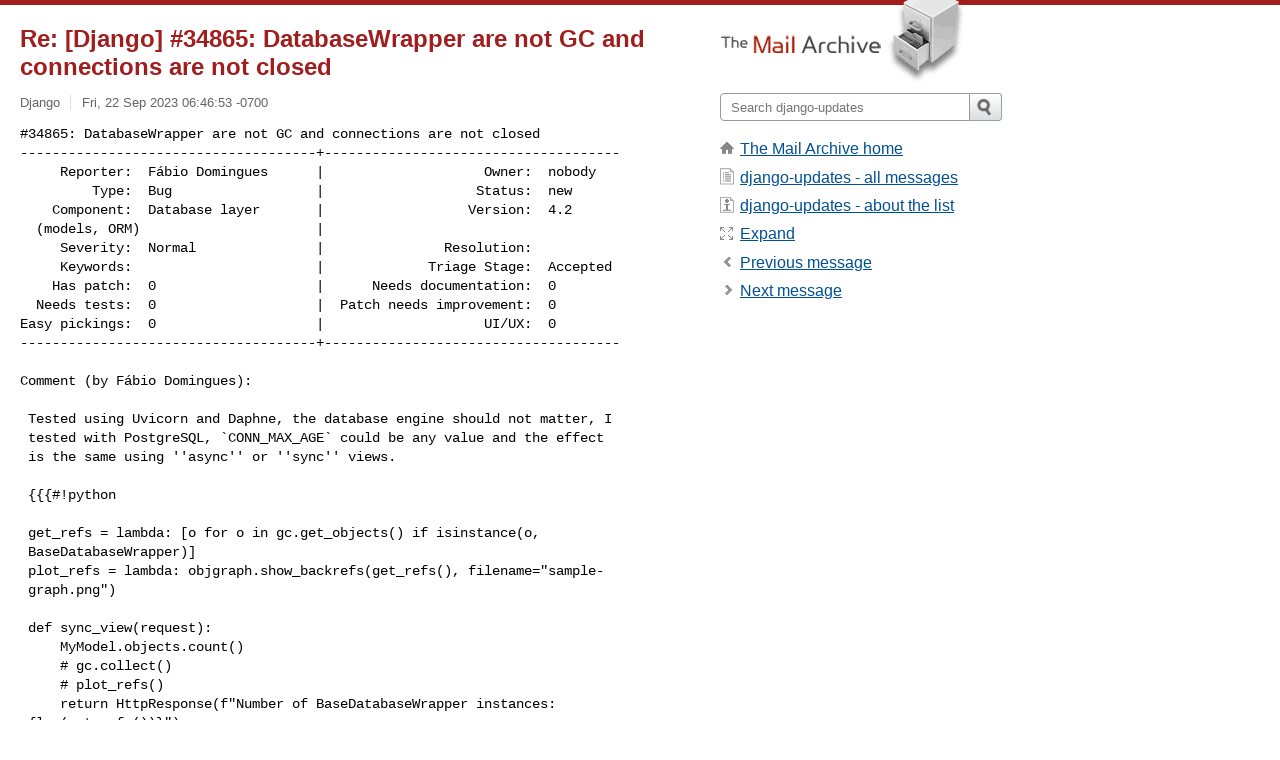

--- FILE ---
content_type: text/html; charset=utf-8
request_url: https://www.mail-archive.com/django-updates@googlegroups.com/msg224215.html
body_size: 3678
content:
<!DOCTYPE html>
<html lang="en">
<head>
<title>Re: [Django] #34865: DatabaseWrapper are not GC and connections are not closed</title>
<meta name="viewport" content="width=device-width, initial-scale=1">
<link rel="apple-touch-icon" sizes="114x114" href="/apple-touch-icon-114x114.png">
<link rel="apple-touch-icon" sizes="72x72" href="/apple-touch-icon-72x72.png">
<link rel="apple-touch-icon" sizes="57x57" href="/apple-touch-icon-57x57.png">
<link rel="shortcut icon" href="/favicon.ico">
<link rel="contents" href="thrd3.html#224215" id="c">
<link rel="index" href="mail4.html#224215" id="i">
<link rel="prev" href="msg224208.html" id="p">
<link rel="next" href="msg224216.html" id="n">
<link rel="canonical" href="https://www.mail-archive.com/django-updates@googlegroups.com/msg224215.html">
<link rel="stylesheet" href="/normalize.css" media="screen">
<link rel="stylesheet" href="/master.css" media="screen">

<!--[if lt IE 9]>
<link rel="stylesheet" href="/ie.css" media="screen">
<![endif]-->
</head>
<body>
<script language="javascript" type="text/javascript">
document.onkeydown = NavigateThrough;
function NavigateThrough (event)
{
  if (!document.getElementById) return;
  if (window.event) event = window.event;
  if (event.target.tagName == 'INPUT') return;
  if (event.ctrlKey || event.metaKey) return;
  var link = null;
  switch (event.keyCode ? event.keyCode : event.which ? event.which : null) {
    case 74:
    case 80:
      link = document.getElementById ('p');
      break;
    case 75:
    case 78:
      link = document.getElementById ('n');
      break;
    case 69:
      link = document.getElementById ('e');
      break;
    }
  if (link && link.href) document.location = link.href;
}
</script>
<div itemscope itemtype="http://schema.org/Article" class="container">
<div class="skipLink">
<a href="#nav">Skip to site navigation (Press enter)</a>
</div>
<div class="content" role="main">
<div class="msgHead">
<h1>
<span class="subject"><a href="/search?l=django-updates@googlegroups.com&amp;q=subject:%22Re%5C%3A+%5C%5BDjango%5C%5D+%2334865%5C%3A+DatabaseWrapper+are+not+GC+and+connections+are+not+closed%22&amp;o=newest" rel="nofollow"><span itemprop="name">Re: [Django] #34865: DatabaseWrapper are not GC and connections are not closed</span></a></span>
</h1>
<p class="darkgray font13">
<span class="sender pipe"><a href="/search?l=django-updates@googlegroups.com&amp;q=from:%22Django%22" rel="nofollow"><span itemprop="author" itemscope itemtype="http://schema.org/Person"><span itemprop="name">Django</span></span></a></span>
<span class="date"><a href="/search?l=django-updates@googlegroups.com&amp;q=date:20230922" rel="nofollow">Fri, 22 Sep 2023 06:46:53 -0700</a></span>
</p>
</div>
<div itemprop="articleBody" class="msgBody">
<!--X-Body-of-Message-->
<pre>#34865: DatabaseWrapper are not GC and connections are not closed
-------------------------------------+-------------------------------------
     Reporter:  Fábio Domingues      |                    Owner:  nobody
         Type:  Bug                  |                   Status:  new
    Component:  Database layer       |                  Version:  4.2
  (models, ORM)                      |
     Severity:  Normal               |               Resolution:
     Keywords:                       |             Triage Stage:  Accepted
    Has patch:  0                    |      Needs documentation:  0
  Needs tests:  0                    |  Patch needs improvement:  0
Easy pickings:  0                    |                    UI/UX:  0
-------------------------------------+-------------------------------------</pre><pre>

Comment (by Fábio Domingues):

 Tested using Uvicorn and Daphne, the database engine should not matter, I
 tested with PostgreSQL, `CONN_MAX_AGE` could be any value and the effect
 is the same using ''async'' or ''sync'' views.

 {{{#!python

 get_refs = lambda: [o for o in gc.get_objects() if isinstance(o,
 BaseDatabaseWrapper)]
 plot_refs = lambda: objgraph.show_backrefs(get_refs(), filename=&quot;sample-
 graph.png&quot;)

 def sync_view(request):
     MyModel.objects.count()
     # gc.collect()
     # plot_refs()
     return HttpResponse(f&quot;Number of BaseDatabaseWrapper instances:
 {len(get_refs())}&quot;)

 async def async_view(request):
     await MyModel.objects.acount()
     # gc.collect()
     # plot_refs()
     return HttpResponse(f&quot;Number of BaseDatabaseWrapper instances:
 {len(get_refs())}&quot;)
 }}}

 On each refresh you should see the number of instances increase. If you
 plot the references you would see many diagrams like the one in the
 attachment. Throwing `gc.collect()` actually get it, but it take some
 milliseconds, even if the underlying database connection is already
 closed.

-- 
Ticket URL: &lt;<a  rel="nofollow" href="https://code.djangoproject.com/ticket/34865#comment:5">https://code.djangoproject.com/ticket/34865#comment:5</a>&gt;
Django &lt;<a  rel="nofollow" href="https://code.djangoproject.com/">https://code.djangoproject.com/</a>&gt;
The Web framework for perfectionists with deadlines.

-- 
You received this message because you are subscribed to the Google Groups 
&quot;Django updates&quot; group.
To unsubscribe from this group and stop receiving emails from it, send an email 
to <a href="/cdn-cgi/l/email-protection" class="__cf_email__" data-cfemail="0c68666d626b6321797c686d78697f2779627f796e7f6f7e2222224c6b63636b60696b7e63797c7f226f6361">[email&#160;protected]</a>.
To view this discussion on the web visit 
<a  rel="nofollow" href="https://groups.google.com/d/msgid/django-updates/0107018abd249ab6-09f65099-17cf-417b-a230-55b822ecd29c-000000%40eu-central-1.amazonses.com">https://groups.google.com/d/msgid/django-updates/0107018abd249ab6-09f65099-17cf-417b-a230-55b822ecd29c-000000%40eu-central-1.amazonses.com</a>.
</pre>

</div>
<div class="msgButtons margintopdouble">
<ul class="overflow">
<li class="msgButtonItems"><a class="button buttonleft " accesskey="p" href="msg224208.html">Previous message</a></li>
<li class="msgButtonItems textaligncenter"><a class="button" accesskey="c" href="thrd3.html#224215">View by thread</a></li>
<li class="msgButtonItems textaligncenter"><a class="button" accesskey="i" href="mail4.html#224215">View by date</a></li>
<li class="msgButtonItems textalignright"><a class="button buttonright " accesskey="n" href="msg224216.html">Next message</a></li>
</ul>
</div>
<a name="tslice"></a>
<div class="tSliceList margintopdouble">
<ul class="icons monospace">
<li class="icons-email"><span class="subject"><a href="msg224200.html">[Django] #34865: DatabaseWrapper are not GC and connections are not...</a></span> <span class="sender italic">Django</span></li>
<li><ul>
<li class="icons-email"><span class="subject"><a href="msg224201.html">Re: [Django] #34865: DatabaseWrapper are not GC and connection...</a></span> <span class="sender italic">Django</span></li>
<li class="icons-email"><span class="subject"><a href="msg224202.html">Re: [Django] #34865: DatabaseWrapper are not GC and connection...</a></span> <span class="sender italic">Django</span></li>
<li class="icons-email"><span class="subject"><a href="msg224203.html">Re: [Django] #34865: DatabaseWrapper are not GC and connection...</a></span> <span class="sender italic">Django</span></li>
<li class="icons-email"><span class="subject"><a href="msg224207.html">Re: [Django] #34865: DatabaseWrapper are not GC and connection...</a></span> <span class="sender italic">Django</span></li>
<li class="icons-email"><span class="subject"><a href="msg224208.html">Re: [Django] #34865: DatabaseWrapper are not GC and connection...</a></span> <span class="sender italic">Django</span></li>
<li class="icons-email tSliceCur"><span class="subject">Re: [Django] #34865: DatabaseWrapper are not GC and connection...</span> <span class="sender italic">Django</span></li>
<li class="icons-email"><span class="subject"><a href="msg224216.html">Re: [Django] #34865: DatabaseWrapper are not GC and connection...</a></span> <span class="sender italic">Django</span></li>
<li class="icons-email"><span class="subject"><a href="msg224218.html">Re: [Django] #34865: DatabaseWrapper are not GC and connection...</a></span> <span class="sender italic">Django</span></li>
<li class="icons-email"><span class="subject"><a href="msg224223.html">Re: [Django] #34865: DatabaseWrapper are not GC and connection...</a></span> <span class="sender italic">Django</span></li>
<li class="icons-email"><span class="subject"><a href="msg224224.html">Re: [Django] #34865: DatabaseWrapper are not GC and connection...</a></span> <span class="sender italic">Django</span></li>
<li class="icons-email"><span class="subject"><a href="msg224225.html">Re: [Django] #34865: DatabaseWrapper are not GC and connection...</a></span> <span class="sender italic">Django</span></li>
<li class="icons-email"><span class="subject"><a href="msg224226.html">Re: [Django] #34865: DatabaseWrapper are not GC and connection...</a></span> <span class="sender italic">Django</span></li>
<li class="icons-email"><span class="subject"><a href="msg224430.html">Re: [Django] #34865: DatabaseWrapper are not GC and connection...</a></span> <span class="sender italic">Django</span></li>
<li class="icons-email"><span class="subject"><a href="msg224444.html">Re: [Django] #34865: DatabaseWrapper are not GC and connection...</a></span> <span class="sender italic">Django</span></li>
<li class="icons-email"><span class="subject"><a href="msg224501.html">Re: [Django] #34865: DatabaseWrapper are not GC and connection...</a></span> <span class="sender italic">Django</span></li>
<li class="icons-email"><span class="subject"><a href="msg224828.html">Re: [Django] #34865: DatabaseWrapper are not GC and connection...</a></span> <span class="sender italic">Django</span></li>
</ul>
</ul>
</div>
<div class="overflow msgActions margintopdouble">
<div class="msgReply" >
<h2>
					Reply via email to
</h2>
<form method="POST" action="/mailto.php">
<input type="hidden" name="subject" value="Re: [Django] #34865: DatabaseWrapper are not GC and connections are not closed">
<input type="hidden" name="msgid" value="0107018abd249ab6-09f65099-17cf-417b-a230-55b822ecd29c-000000@eu-central-1.amazonses.com">
<input type="hidden" name="relpath" value="django-updates@googlegroups.com/msg224215.html">
<input type="submit" value=" Django ">
</form>
</div>
</div>
</div>
<div class="aside" role="complementary">
<div class="logo">
<a href="/"><img src="/logo.png" width=247 height=88 alt="The Mail Archive"></a>
</div>
<form class="overflow" action="/search" method="get">
<input type="hidden" name="l" value="django-updates@googlegroups.com">
<label class="hidden" for="q">Search the site</label>
<input class="submittext" type="text" id="q" name="q" placeholder="Search django-updates">
<input class="submitbutton" name="submit" type="image" src="/submit.png" alt="Submit">
</form>
<div class="nav margintop" id="nav" role="navigation">
<ul class="icons font16">
<li class="icons-home"><a href="/">The Mail Archive home</a></li>
<li class="icons-list"><a href="/django-updates@googlegroups.com/">django-updates - all messages</a></li>
<li class="icons-about"><a href="/django-updates@googlegroups.com/info.html">django-updates - about the list</a></li>
<li class="icons-expand"><a href="/search?l=django-updates@googlegroups.com&amp;q=subject:%22Re%5C%3A+%5C%5BDjango%5C%5D+%2334865%5C%3A+DatabaseWrapper+are+not+GC+and+connections+are+not+closed%22&amp;o=newest&amp;f=1" title="e" id="e">Expand</a></li>
<li class="icons-prev"><a href="msg224208.html" title="p">Previous message</a></li>
<li class="icons-next"><a href="msg224216.html" title="n">Next message</a></li>
</ul>
</div>
<div class="listlogo margintopdouble">

</div>
<div class="margintopdouble">

</div>
</div>
</div>
<div class="footer" role="contentinfo">
<ul>
<li><a href="/">The Mail Archive home</a></li>
<li><a href="/faq.html#newlist">Add your mailing list</a></li>
<li><a href="/faq.html">FAQ</a></li>
<li><a href="/faq.html#support">Support</a></li>
<li><a href="/faq.html#privacy">Privacy</a></li>
<li class="darkgray">0107018abd249ab6-09f65099-17cf-417b-a230-55b822ecd29c-000000@eu-central-1.amazonses.com</li>
</ul>
</div>
<script data-cfasync="false" src="/cdn-cgi/scripts/5c5dd728/cloudflare-static/email-decode.min.js"></script><script>(function(){function c(){var b=a.contentDocument||a.contentWindow.document;if(b){var d=b.createElement('script');d.innerHTML="window.__CF$cv$params={r:'9bf3a675b8b4f603',t:'MTc2ODYyOTgxNA=='};var a=document.createElement('script');a.src='/cdn-cgi/challenge-platform/scripts/jsd/main.js';document.getElementsByTagName('head')[0].appendChild(a);";b.getElementsByTagName('head')[0].appendChild(d)}}if(document.body){var a=document.createElement('iframe');a.height=1;a.width=1;a.style.position='absolute';a.style.top=0;a.style.left=0;a.style.border='none';a.style.visibility='hidden';document.body.appendChild(a);if('loading'!==document.readyState)c();else if(window.addEventListener)document.addEventListener('DOMContentLoaded',c);else{var e=document.onreadystatechange||function(){};document.onreadystatechange=function(b){e(b);'loading'!==document.readyState&&(document.onreadystatechange=e,c())}}}})();</script><script defer src="https://static.cloudflareinsights.com/beacon.min.js/vcd15cbe7772f49c399c6a5babf22c1241717689176015" integrity="sha512-ZpsOmlRQV6y907TI0dKBHq9Md29nnaEIPlkf84rnaERnq6zvWvPUqr2ft8M1aS28oN72PdrCzSjY4U6VaAw1EQ==" data-cf-beacon='{"version":"2024.11.0","token":"6b16babd81bc4986bb5551fcbd676e26","r":1,"server_timing":{"name":{"cfCacheStatus":true,"cfEdge":true,"cfExtPri":true,"cfL4":true,"cfOrigin":true,"cfSpeedBrain":true},"location_startswith":null}}' crossorigin="anonymous"></script>
</body>
</html>


--- FILE ---
content_type: application/javascript; charset=UTF-8
request_url: https://www.mail-archive.com/cdn-cgi/challenge-platform/scripts/jsd/main.js
body_size: 8027
content:
window._cf_chl_opt={AKGCx8:'b'};~function(o6,Mh,ML,MR,MN,Mg,Mi,Mc,Ms,o1){o6=D,function(y,m,oR,o5,M,o){for(oR={y:225,m:348,M:289,o:244,P:415,j:220,X:246,H:426,V:236,F:364},o5=D,M=y();!![];)try{if(o=parseInt(o5(oR.y))/1*(parseInt(o5(oR.m))/2)+-parseInt(o5(oR.M))/3+parseInt(o5(oR.o))/4+parseInt(o5(oR.P))/5*(parseInt(o5(oR.j))/6)+parseInt(o5(oR.X))/7*(parseInt(o5(oR.H))/8)+parseInt(o5(oR.V))/9+-parseInt(o5(oR.F))/10,m===o)break;else M.push(M.shift())}catch(P){M.push(M.shift())}}(I,894454),Mh=this||self,ML=Mh[o6(397)],MR=function(Pn,PB,Px,PO,PG,PH,o7,m,M,o,P){return Pn={y:381,m:349,M:271,o:395,P:432,j:343},PB={y:310,m:402,M:402,o:334,P:437,j:402,X:370,H:315,V:255,F:232,G:299,O:402,x:370,B:257,n:294,U:370,T:402,a:422,k:253,e:267,b:273,l:402,C:411,K:315,J:411},Px={y:306,m:320},PO={y:434},PG={y:205,m:320,M:411,o:374,P:420,j:416,X:208,H:374,V:416,F:217,G:433,O:229,x:263,B:420,n:434,U:346,T:260,a:376,k:372,e:315,b:332,l:212,C:327,K:389,J:315,d:317,h:326,L:267,R:434,N:396,g:406,z:264,S:306,Y:402,i:402,c:305,Q:374,s:389,E:434,v:252,W:318,f:315,Z:370,A:434,I0:306,I1:315,I2:402,I3:389,I4:252,I5:262,I6:264,I7:389,I8:395,I9:375,II:315,ID:317,Iy:273},PH={y:409,m:381,M:206,o:411,P:230,j:365,X:361},o7=o6,m={'eqTtY':function(j){return j()},'VpwNc':o7(Pn.y),'qOgBW':o7(Pn.m),'ABsgN':function(j){return j()},'TTDZp':function(j,X){return X==j},'xIxpd':function(j,X){return j+X},'dqxBp':function(j,X){return j===X},'aQAno':o7(Pn.M),'xNsPy':function(j,X){return j!==X},'KjSFX':function(j,X){return j<X},'ZieYp':function(j,X){return j>X},'kezIw':function(j,X){return j|X},'wNhGO':function(j,X){return j==X},'JbSfx':function(j,X){return j-X},'ORNcY':function(j,X){return j(X)},'pggct':function(j,X){return j<<X},'YCYwI':function(j,X){return j-X},'fByvj':function(j,X){return j>X},'mDlYZ':function(j,X){return j<<X},'FkmjF':function(j,X){return j&X},'okDdA':function(j,X){return j==X},'lZpXW':function(j,X){return j!==X},'lIqAN':function(j,X){return j<X},'bUGoC':function(j,X){return j<<X},'SNhmS':function(j,X){return j(X)},'CrUMm':function(j,X){return j|X},'Wlwxt':o7(Pn.o),'fCtTa':function(j,X){return j>X},'Pdrvi':function(j,X){return X&j},'bmVBe':function(j,X){return j*X},'DxBVd':function(j,X){return X===j},'KNSMP':function(j,X){return j>X},'tvvEx':function(j,X){return j!=X},'ilNEt':function(j,X){return j&X},'TVKYF':function(j,X){return X!=j},'lpjNL':function(j,X){return j<X}},M=String[o7(Pn.P)],o={'h':function(j,Po){return Po={y:358},j==null?'':o.g(j,6,function(X,o9,H,F){if(o9=D,H={'sAiHr':function(V,o8){return o8=D,m[o8(Po.y)](V)},'FTfhf':function(V,F){return V===F},'feAKN':function(V,F){return V(F)}},m[o9(PH.y)]===o9(PH.m))return m[o9(PH.M)][o9(PH.o)](X);else{if(F=H[o9(PH.P)](H),H[o9(PH.j)](F,null))return;O=(V&&H[o9(PH.X)](n,U),x(function(){F()},F*1e3))}})},'g':function(j,X,H,oI,V,F,G,O,x,B,U,T,C,K,J,L,R,N,z){if(oI=o7,V={'aVjTD':function(S){return S()}},m[oI(PG.y)](null,j))return'';for(G={},O={},x='',B=2,U=3,T=2,C=[],K=0,J=0,L=0;L<j[oI(PG.m)];L+=1)if(R=j[oI(PG.M)](L),Object[oI(PG.o)][oI(PG.P)][oI(PG.j)](G,R)||(G[R]=U++,O[R]=!0),N=m[oI(PG.X)](x,R),Object[oI(PG.H)][oI(PG.P)][oI(PG.V)](G,N))x=N;else if(m[oI(PG.F)](oI(PG.G),m[oI(PG.O)]))m[oI(PG.x)](R);else{if(Object[oI(PG.H)][oI(PG.B)][oI(PG.j)](O,x)){if(256>x[oI(PG.n)](0)){if(m[oI(PG.U)](oI(PG.T),oI(PG.T)))V[oI(PG.a)](R);else{for(F=0;m[oI(PG.k)](F,T);K<<=1,m[oI(PG.y)](J,X-1)?(J=0,C[oI(PG.e)](H(K)),K=0):J++,F++);for(z=x[oI(PG.n)](0),F=0;m[oI(PG.b)](8,F);K=m[oI(PG.l)](K<<1,z&1.2),m[oI(PG.C)](J,m[oI(PG.K)](X,1))?(J=0,C[oI(PG.J)](m[oI(PG.d)](H,K)),K=0):J++,z>>=1,F++);}}else{for(z=1,F=0;F<T;K=m[oI(PG.h)](K,1)|z,J==m[oI(PG.L)](X,1)?(J=0,C[oI(PG.e)](H(K)),K=0):J++,z=0,F++);for(z=x[oI(PG.R)](0),F=0;m[oI(PG.N)](16,F);K=m[oI(PG.g)](K,1)|m[oI(PG.z)](z,1),m[oI(PG.C)](J,X-1)?(J=0,C[oI(PG.e)](H(K)),K=0):J++,z>>=1,F++);}B--,m[oI(PG.S)](0,B)&&(B=Math[oI(PG.Y)](2,T),T++),delete O[x]}else for(z=G[x],F=0;F<T;K=1.86&z|K<<1.17,J==m[oI(PG.K)](X,1)?(J=0,C[oI(PG.e)](H(K)),K=0):J++,z>>=1,F++);x=(B--,0==B&&(B=Math[oI(PG.i)](2,T),T++),G[N]=U++,String(R))}if(m[oI(PG.c)]('',x)){if(Object[oI(PG.Q)][oI(PG.B)][oI(PG.j)](O,x)){if(m[oI(PG.b)](256,x[oI(PG.R)](0))){for(F=0;F<T;K<<=1,J==m[oI(PG.s)](X,1)?(J=0,C[oI(PG.e)](H(K)),K=0):J++,F++);for(z=x[oI(PG.E)](0),F=0;8>F;K=z&1|K<<1,J==X-1?(J=0,C[oI(PG.e)](H(K)),K=0):J++,z>>=1,F++);}else{for(z=1,F=0;m[oI(PG.v)](F,T);K=m[oI(PG.l)](m[oI(PG.W)](K,1),z),m[oI(PG.y)](J,X-1)?(J=0,C[oI(PG.f)](m[oI(PG.Z)](H,K)),K=0):J++,z=0,F++);for(z=x[oI(PG.A)](0),F=0;16>F;K=m[oI(PG.l)](K<<1.2,1&z),m[oI(PG.I0)](J,m[oI(PG.L)](X,1))?(J=0,C[oI(PG.I1)](H(K)),K=0):J++,z>>=1,F++);}B--,0==B&&(B=Math[oI(PG.I2)](2,T),T++),delete O[x]}else for(z=G[x],F=0;m[oI(PG.k)](F,T);K=K<<1.25|1&z,m[oI(PG.y)](J,m[oI(PG.I3)](X,1))?(J=0,C[oI(PG.I1)](H(K)),K=0):J++,z>>=1,F++);B--,0==B&&T++}for(z=2,F=0;m[oI(PG.I4)](F,T);K=m[oI(PG.I5)](K<<1.87,m[oI(PG.I6)](z,1)),J==m[oI(PG.I7)](X,1)?(J=0,C[oI(PG.I1)](H(K)),K=0):J++,z>>=1,F++);for(;;)if(K<<=1,J==X-1){if(oI(PG.I8)!==m[oI(PG.I9)])o(P,j);else{C[oI(PG.II)](m[oI(PG.ID)](H,K));break}}else J++;return C[oI(PG.Iy)]('')},'j':function(j,oD){return oD=o7,m[oD(Px.y)](null,j)?'':m[oD(Px.y)]('',j)?null:o.i(j[oD(Px.m)],32768,function(X,oy){return oy=oD,j[oy(PO.y)](X)})},'i':function(j,X,H,om,V,F,G,O,x,B,U,T,C,K,J,L,N,R){for(om=o7,V=[],F=4,G=4,O=3,x=[],T=H(0),C=X,K=1,B=0;m[om(PB.y)](3,B);V[B]=B,B+=1);for(J=0,L=Math[om(PB.m)](2,2),U=1;L!=U;R=T&C,C>>=1,C==0&&(C=X,T=H(K++)),J|=(0<R?1:0)*U,U<<=1);switch(J){case 0:for(J=0,L=Math[om(PB.M)](2,8),U=1;L!=U;R=m[om(PB.o)](T,C),C>>=1,0==C&&(C=X,T=H(K++)),J|=m[om(PB.P)](0<R?1:0,U),U<<=1);N=M(J);break;case 1:for(J=0,L=Math[om(PB.j)](2,16),U=1;L!=U;R=T&C,C>>=1,0==C&&(C=X,T=m[om(PB.X)](H,K++)),J|=(0<R?1:0)*U,U<<=1);N=M(J);break;case 2:return''}for(B=V[3]=N,x[om(PB.H)](N);;)if(m[om(PB.V)](om(PB.F),om(PB.F))){if(m[om(PB.G)](K,j))return'';for(J=0,L=Math[om(PB.O)](2,O),U=1;L!=U;R=C&T,C>>=1,0==C&&(C=X,T=m[om(PB.x)](H,K++)),J|=(0<R?1:0)*U,U<<=1);switch(N=J){case 0:for(J=0,L=Math[om(PB.m)](2,8),U=1;m[om(PB.B)](U,L);R=m[om(PB.n)](T,C),C>>=1,0==C&&(C=X,T=H(K++)),J|=U*(0<R?1:0),U<<=1);V[G++]=m[om(PB.U)](M,J),N=G-1,F--;break;case 1:for(J=0,L=Math[om(PB.T)](2,16),U=1;m[om(PB.a)](U,L);R=T&C,C>>=1,C==0&&(C=X,T=H(K++)),J|=(m[om(PB.k)](0,R)?1:0)*U,U<<=1);V[G++]=M(J),N=m[om(PB.e)](G,1),F--;break;case 2:return x[om(PB.b)]('')}if(0==F&&(F=Math[om(PB.l)](2,O),O++),V[N])N=V[N];else if(N===G)N=B+B[om(PB.C)](0);else return null;x[om(PB.K)](N),V[G++]=B+N[om(PB.J)](0),F--,B=N,F==0&&(F=Math[om(PB.m)](2,O),O++)}else M(o)}},P={},P[o7(Pn.j)]=o.h,P}(),MN={},MN[o6(399)]='o',MN[o6(249)]='s',MN[o6(430)]='u',MN[o6(295)]='z',MN[o6(311)]='n',MN[o6(383)]='I',MN[o6(221)]='b',Mg=MN,Mh[o6(403)]=function(M,o,P,j,Pw,PJ,PK,oj,X,H,F,G,O,x,B,U){if(Pw={y:421,m:353,M:369,o:237,P:247,j:379,X:288,H:385,V:288,F:412,G:284,O:316,x:284,B:316,n:338,U:373,T:320,a:207,k:359},PJ={y:421,m:369,M:210,o:215,P:320,j:247,X:436},PK={y:374,m:420,M:416,o:315},oj=o6,X={},X[oj(Pw.y)]=oj(Pw.m),X[oj(Pw.M)]=oj(Pw.o),X[oj(Pw.P)]=function(T,C){return T+C},H=X,null===o||void 0===o)return j;for(F=MY(o),M[oj(Pw.j)][oj(Pw.X)]&&(F=F[oj(Pw.H)](M[oj(Pw.j)][oj(Pw.V)](o))),F=M[oj(Pw.F)][oj(Pw.G)]&&M[oj(Pw.O)]?M[oj(Pw.F)][oj(Pw.x)](new M[(oj(Pw.B))](F)):function(T,oH,C){if(oH=oj,H[oH(PJ.y)]===H[oH(PJ.m)])M(oH(PJ.M),o.e);else{for(T[oH(PJ.o)](),C=0;C<T[oH(PJ.P)];T[C]===T[H[oH(PJ.j)](C,1)]?T[oH(PJ.X)](C+1,1):C+=1);return T}}(F),G='nAsAaAb'.split('A'),G=G[oj(Pw.n)][oj(Pw.U)](G),O=0;O<F[oj(Pw.T)];x=F[O],B=MS(M,o,x),G(B)?(U=B==='s'&&!M[oj(Pw.a)](o[x]),oj(Pw.k)===P+x?V(P+x,B):U||V(P+x,o[x])):V(P+x,B),O++);return j;function V(T,C,oX){oX=oj,Object[oX(PK.y)][oX(PK.m)][oX(PK.M)](j,C)||(j[C]=[]),j[C][oX(PK.o)](T)}},Mi=o6(339)[o6(440)](';'),Mc=Mi[o6(338)][o6(373)](Mi),Mh[o6(362)]=function(y,m,Pz,Pg,oV,M,o,P,j,X){for(Pz={y:301,m:309,M:320,o:297,P:335,j:203,X:404,H:315,V:298},Pg={y:340,m:360,M:407,o:301,P:314,j:223},oV=o6,M={'BiEui':oV(Pz.y),'HInXk':function(H,V){return H+V},'Bgelv':function(H,V){return H<V},'NdVAr':function(H,V){return V===H},'ryqdm':function(H,V){return H(V)}},o=Object[oV(Pz.m)](m),P=0;P<o[oV(Pz.M)];P++)if(j=o[P],'f'===j&&(j='N'),y[j]){for(X=0;M[oV(Pz.o)](X,m[o[P]][oV(Pz.M)]);M[oV(Pz.P)](-1,y[j][oV(Pz.j)](m[o[P]][X]))&&(M[oV(Pz.X)](Mc,m[o[P]][X])||y[j][oV(Pz.H)]('o.'+m[o[P]][X])),X++);}else y[j]=m[o[P]][oV(Pz.V)](function(H,PN,oF,V,F){if(PN={y:340},oF=oV,V={},V[oF(Pg.y)]=oF(Pg.m),F=V,M[oF(Pg.M)]!==oF(Pg.o))o[oF(Pg.m)]=5e3,P[oF(Pg.P)]=function(oG){oG=oF,X(F[oG(PN.y)])};else return M[oF(Pg.j)]('o.',H)})},Ms=null,o1=o0(),o3();function Mv(Pf,on,y,m,P,j,X,H,M){if(Pf={y:329,m:371,M:291,o:261,P:366,j:218,X:382,H:423,V:423,F:355,G:378,O:292,x:418,B:266,n:413,U:417,T:405,a:250,k:270,e:312,b:425,l:413,C:408,K:386,J:311,d:226,h:354,L:280},on=o6,y={'Fkpme':on(Pf.y),'LTZjT':on(Pf.m),'SeDsm':function(o,P,j,X,H){return o(P,j,X,H)},'MGIaN':on(Pf.M),'dxtqU':on(Pf.o),'ZxaQk':on(Pf.P),'RbLQD':function(o,P){return o(P)},'YeUOD':function(o,P){return o!==P},'LNggq':function(o,P){return o<P},'rZJvA':on(Pf.j)},m=Mh[on(Pf.X)],!m)return on(Pf.H)!==on(Pf.V)?(P=X[on(Pf.F)](y[on(Pf.G)]),P[on(Pf.O)]=y[on(Pf.x)],P[on(Pf.B)]='-1',H[on(Pf.n)][on(Pf.U)](P),j=P[on(Pf.T)],X={},X=V(j,j,'',X),X=y[on(Pf.a)](F,j,j[y[on(Pf.k)]]||j[y[on(Pf.e)]],'n.',X),X=G(j,P[y[on(Pf.b)]],'d.',X),O[on(Pf.l)][on(Pf.C)](P),H={},H.r=X,H.e=null,H):null;if(M=m.i,y[on(Pf.K)](typeof M,on(Pf.J))||y[on(Pf.d)](M,30)){if(y[on(Pf.h)]!==y[on(Pf.h)]){if(j=!![],!X())return;y[on(Pf.L)](H,function(B){G(O,B)})}else return null}return M}function Mq(PA,ou,m,M){return PA={y:277},ou=o6,m={},m[ou(PA.y)]=function(o,P){return o!==P},M=m,M[ou(PA.y)](Mv(),null)}function MW(m,j7,op,M,o){return j7={y:282,m:238},op=o6,M={},M[op(j7.y)]=function(P,j){return P<j},o=M,o[op(j7.y)](Math[op(j7.m)](),m)}function MQ(PY,oO,M,o,P,j,X,H){M=(PY={y:329,m:258,M:258,o:355,P:300,j:292,X:371,H:266,V:413,F:417,G:405,O:291,x:261,B:272,n:366,U:413,T:408},oO=o6,{'LZcYW':oO(PY.y),'hxxSZ':function(V,F,G,O,x){return V(F,G,O,x)}});try{return oO(PY.m)===oO(PY.M)?(o=ML[oO(PY.o)](M[oO(PY.P)]),o[oO(PY.j)]=oO(PY.X),o[oO(PY.H)]='-1',ML[oO(PY.V)][oO(PY.F)](o),P=o[oO(PY.G)],j={},j=pRIb1(P,P,'',j),j=pRIb1(P,P[oO(PY.O)]||P[oO(PY.x)],'n.',j),j=M[oO(PY.B)](pRIb1,P,o[oO(PY.n)],'d.',j),ML[oO(PY.U)][oO(PY.T)](o),X={},X.r=j,X.e=null,X):void 0}catch(F){return H={},H.r={},H.e=F,H}}function D(y,m,M,o){return y=y-203,M=I(),o=M[y],o}function MA(y,m,jX,jj,jP,jM,oe,M,o,P,j){jX={y:303,m:302,M:256,o:304,P:243,j:356,X:268,H:382,V:269,F:336,G:350,O:344,x:387,B:278,n:336,U:431,T:363,a:398,k:360,e:314,b:224,l:281,C:328,K:219,J:368,d:219,h:438,L:343,R:321},jj={y:388,m:296,M:234,o:384},jP={y:377,m:419,M:394,o:394,P:401,j:256,X:325,H:210,V:390,F:204},jM={y:390,m:360},oe=o6,M={'wvUUQ':function(X,H){return X(H)},'vJAlW':oe(jX.y),'ACuJN':oe(jX.m),'vKhIZ':oe(jX.M),'SvGEk':function(X,H){return X===H},'hgtVo':oe(jX.o),'DqkWp':oe(jX.P),'CGHux':oe(jX.j),'avHZG':oe(jX.X),'jIvDS':function(X){return X()}},o=Mh[oe(jX.H)],console[oe(jX.V)](Mh[oe(jX.F)]),P=new Mh[(oe(jX.G))](),P[oe(jX.O)](M[oe(jX.x)],oe(jX.B)+Mh[oe(jX.n)][oe(jX.U)]+oe(jX.T)+o.r),o[oe(jX.a)]&&(P[oe(jX.k)]=5e3,P[oe(jX.e)]=function(ot){ot=oe,M[ot(jM.y)](m,ot(jM.m))}),P[oe(jX.b)]=function(ob,X,H,jo,F){(ob=oe,X={},X[ob(jP.y)]=M[ob(jP.m)],H=X,P[ob(jP.M)]>=200&&P[ob(jP.o)]<300)?m(M[ob(jP.P)]):ob(jP.j)!==M[ob(jP.X)]?(jo={y:377},F=X(),H(F.r,function(a,ol){ol=ob,typeof x===H[ol(jo.y)]&&U(a),n()}),F.e&&x(ob(jP.H),F.e)):M[ob(jP.V)](m,ob(jP.F)+P[ob(jP.M)])},P[oe(jX.l)]=function(oC){oC=oe,M[oC(jj.y)](M[oC(jj.m)],M[oC(jj.M)])?o=P[j]:m(M[oC(jj.o)])},j={'t':M[oe(jX.C)](Mf),'lhr':ML[oe(jX.K)]&&ML[oe(jX.K)][oe(jX.J)]?ML[oe(jX.d)][oe(jX.J)]:'','api':o[oe(jX.a)]?!![]:![],'c':Mq(),'payload':y},P[oe(jX.h)](MR[oe(jX.L)](JSON[oe(jX.R)](j)))}function I(jl){return jl='error on cf_chl_props,QZidG,kezIw,errorInfoObject,error,sort,AdeF3,dqxBp,uLCYP,location,6JSPNdm,boolean,sCjHv,HInXk,onload,1znskpH,LNggq,CnwA5,chctx,aQAno,sAiHr,parent,MrxYY,randomUUID,DqkWp,sMuCN,13035222HGTbzF,cblbv,random,DOMContentLoaded,event,ahXZk,readyState,IvSlq,554268YtxhHh,EFKfR,2268742yHGatP,xxEmp,8|1|0|3|7|5|4|9|2|6,string,SeDsm,LRmiB4,lIqAN,lpjNL,now,DxBVd,neFCu,tvvEx,XpOuI,cloudflare-invisible,fhNJO,navigator,CrUMm,ABsgN,FkmjF,Function,tabIndex,YCYwI,POST,log,MGIaN,sEJRZ,hxxSZ,join,FpvcL,aUjz8,pFlPV,UpBcW,/cdn-cgi/challenge-platform/h/,/invisible/jsd,RbLQD,onerror,SQXLK,addEventListener,from,TwoPw,efoSo,[native code],getOwnPropertyNames,480474gSllmZ,RczTI,clientInformation,style,pkLOA2,ilNEt,symbol,hgtVo,Bgelv,map,KNSMP,LZcYW,OGswM,success,function,QSjBQ,lZpXW,okDdA,floor,crHdX,keys,fCtTa,number,dxtqU,toString,ontimeout,push,Set,ORNcY,bUGoC,FnLaj,length,stringify,postMessage,SrJSs,kvxbt,vKhIZ,pggct,wNhGO,jIvDS,iframe,Aijqc,detail,ZieYp,lzzpD,Pdrvi,NdVAr,_cf_chl_opt,MAwfP,includes,_cf_chl_opt;JJgc4;PJAn2;kJOnV9;IWJi4;OHeaY1;DqMg0;FKmRv9;LpvFx1;cAdz2;PqBHf2;nFZCC5;ddwW5;pRIb1;rxvNi8;RrrrA2;erHi9,GXiHL,TYlZ6,PIsgQ,HoufAZXg,open,rvuSa,xNsPy,VhAVd,1095992pQrPjM,+IsQVNPyMegFGrKLOCu7lvWfqAUa$miz84TB3twkDcHh6pJ1Rnx9Edb-0SjYXZ52o,XMLHttpRequest,/b/ov1/0.9438424845255383:1768626796:DH5WdKZMwn1bPqnqh9xpLt99kzlY0AHI_gomxUmgwP8/,JBxy9,mEmsp,rZJvA,createElement,xhr-error,CCyyw,eqTtY,d.cookie,timeout,feAKN,rxvNi8,/jsd/oneshot/d251aa49a8a3/0.9438424845255383:1768626796:DH5WdKZMwn1bPqnqh9xpLt99kzlY0AHI_gomxUmgwP8/,30578100FuzCTQ,FTfhf,contentDocument,3|2|0|4|1,href,ZPBtQ,SNhmS,display: none,KjSFX,bind,prototype,Wlwxt,aVjTD,QWdQo,Fkpme,Object,jrtdW,ZIoqs,__CF$cv$params,bigint,CGHux,concat,YeUOD,avHZG,SvGEk,JbSfx,wvUUQ,aImGT,twNJt,sid,status,PCxEd,fByvj,document,api,object,jsd,ACuJN,pow,pRIb1,ryqdm,contentWindow,mDlYZ,BiEui,removeChild,VpwNc,loading,charAt,Array,body,ulDDf,3405385pdLvrO,call,appendChild,LTZjT,vJAlW,hasOwnProperty,eCGyu,TVKYF,zKzQS,onreadystatechange,ZxaQk,32tMpkKt,JTMwG,SSTpq3,source,undefined,AKGCx8,fromCharCode,rRuvA,charCodeAt,isArray,splice,bmVBe,send,CTkdE,split,getPrototypeOf,indexOf,http-code:,TTDZp,qOgBW,isNaN,xIxpd,catch'.split(','),I=function(){return jl},I()}function Mf(j8,oa,y){return j8={y:382,m:307},oa=o6,y=Mh[oa(j8.y)],Math[oa(j8.m)](+atob(y.t))}function o0(jH,oK){return jH={y:233,m:233},oK=o6,crypto&&crypto[oK(jH.y)]?crypto[oK(jH.m)]():''}function MS(y,m,M,Pb,oo,o,P,j,X,H){for(Pb={y:303,m:248,M:440,o:235,P:399,j:235,X:222,H:209,V:209,F:241,G:347,O:412,x:337,B:435,n:245},oo=o6,o={'sMuCN':function(V,F){return V==F},'sCjHv':oo(Pb.y),'ahXZk':function(V,F){return V===F},'VhAVd':function(V,F){return V===F},'MAwfP':function(V,F,G){return V(F,G)},'EFKfR':function(V,F){return F===V}},P=oo(Pb.m)[oo(Pb.M)]('|'),j=0;!![];){switch(P[j++]){case'0':if(H==null)return void 0===H?'u':'x';continue;case'1':try{H=m[M]}catch(V){return'i'}continue;case'2':X=typeof H;continue;case'3':if(o[oo(Pb.o)](oo(Pb.P),typeof H))try{if(o[oo(Pb.j)](o[oo(Pb.X)],typeof H[oo(Pb.H)]))return H[oo(Pb.V)](function(){}),'p'}catch(F){}continue;case'4':if(o[oo(Pb.F)](!0,H))return'T';continue;case'5':if(o[oo(Pb.G)](H,y[oo(Pb.O)]))return'D';continue;case'6':return oo(Pb.y)==X?o[oo(Pb.x)](Mz,y,H)?'N':'f':Mg[X]||'?';case'7':if(y[oo(Pb.O)][oo(Pb.B)](H))return'a';continue;case'8':continue;case'9':if(o[oo(Pb.n)](!1,H))return'F';continue}break}}function Mr(j5,j4,oU,y,m){if(j5={y:286,m:308,M:357},j4={y:342,m:324,M:286,o:392,P:342,j:204,X:394},oU=o6,y={'kvxbt':oU(j5.y),'twNJt':function(M){return M()},'crHdX':function(M,o){return M(o)},'CCyyw':function(M,o){return o*M}},m=Mv(),null===m)return;Ms=(Ms&&y[oU(j5.m)](clearTimeout,Ms),setTimeout(function(oT,M,o){oT=oU,M={},M[oT(j4.y)]=function(P,j){return P+j},o=M,y[oT(j4.m)]===oT(j4.M)?y[oT(j4.o)](ME):M(o[oT(j4.P)](oT(j4.j),o[oT(j4.X)]))},y[oU(j5.M)](m,1e3)))}function MZ(jI,ok,m,M,o,P,j,X,H){for(jI={y:285,m:367,M:440,o:307,P:254},ok=o6,m={},m[ok(jI.y)]=function(V,F){return V-F},M=m,o=ok(jI.m)[ok(jI.M)]('|'),P=0;!![];){switch(o[P++]){case'0':j=Math[ok(jI.o)](Date[ok(jI.P)]()/1e3);continue;case'1':return!![];case'2':X=Mf();continue;case'3':H=3600;continue;case'4':if(M[ok(jI.y)](j,X)>H)return![];continue}break}}function o2(o,P,jx,oJ,j,X,H,V,F,G,O,x,B){if(jx={y:345,m:216,M:341,o:382,P:323,j:427,X:278,H:336,V:431,F:351,G:279,O:350,x:344,B:268,n:360,U:314,T:227,a:428,k:336,e:428,b:251,l:293,C:336,K:275,J:352,d:213,h:228,L:429,R:400,N:438,g:343},oJ=o6,j={'rvuSa':function(n,U){return n(U)},'SrJSs':function(n,U){return n+U},'JTMwG':function(n,U){return n+U}},!j[oJ(jx.y)](MW,0))return![];H=(X={},X[oJ(jx.m)]=o,X[oJ(jx.M)]=P,X);try{V=Mh[oJ(jx.o)],F=j[oJ(jx.P)](j[oJ(jx.j)](oJ(jx.X),Mh[oJ(jx.H)][oJ(jx.V)])+oJ(jx.F)+V.r,oJ(jx.G)),G=new Mh[(oJ(jx.O))](),G[oJ(jx.x)](oJ(jx.B),F),G[oJ(jx.n)]=2500,G[oJ(jx.U)]=function(){},O={},O[oJ(jx.T)]=Mh[oJ(jx.H)][oJ(jx.T)],O[oJ(jx.a)]=Mh[oJ(jx.k)][oJ(jx.e)],O[oJ(jx.b)]=Mh[oJ(jx.k)][oJ(jx.b)],O[oJ(jx.l)]=Mh[oJ(jx.C)][oJ(jx.K)],O[oJ(jx.J)]=o1,x=O,B={},B[oJ(jx.d)]=H,B[oJ(jx.h)]=x,B[oJ(jx.L)]=oJ(jx.R),G[oJ(jx.N)](MR[oJ(jx.g)](B))}catch(n){}}function Mz(m,M,PU,oM,o,P){return PU={y:439,m:333,M:287,o:265,P:265,j:374,X:313,H:416,V:203,F:333},oM=o6,o={},o[oM(PU.y)]=function(j,X){return j<X},o[oM(PU.m)]=oM(PU.M),P=o,M instanceof m[oM(PU.o)]&&P[oM(PU.y)](0,m[oM(PU.P)][oM(PU.j)][oM(PU.X)][oM(PU.H)](M)[oM(PU.V)](P[oM(PU.F)]))}function MY(y,Pl,oP,m){for(Pl={y:385,m:309,M:441},oP=o6,m=[];null!==y;m=m[oP(Pl.y)](Object[oP(Pl.m)](y)),y=Object[oP(Pl.M)](y));return m}function ME(y,Ps,PQ,ox,m,M){Ps={y:303,m:211,M:210},PQ={y:274,m:380},ox=o6,m={'FpvcL':function(o,P){return o===P},'jrtdW':ox(Ps.y),'QZidG':function(o){return o()}},M=m[ox(Ps.m)](MQ),MA(M.r,function(o,oB){oB=ox,m[oB(PQ.y)](typeof y,m[oB(PQ.m)])&&y(o),Mr()}),M.e&&o2(ox(Ps.M),M.e)}function o4(o,P,jb,oL,j,X,H,V){if(jb={y:414,m:398,M:302,o:429,P:259,j:393,X:240,H:302,V:231,F:322,G:429,O:259,x:393,B:240,n:214,U:331,T:231},oL=o6,j={},j[oL(jb.y)]=function(F,G){return G===F},X=j,!o[oL(jb.m)])return;X[oL(jb.y)](P,oL(jb.M))?(H={},H[oL(jb.o)]=oL(jb.P),H[oL(jb.j)]=o.r,H[oL(jb.X)]=oL(jb.H),Mh[oL(jb.V)][oL(jb.F)](H,'*')):(V={},V[oL(jb.G)]=oL(jb.O),V[oL(jb.x)]=o.r,V[oL(jb.B)]=oL(jb.n),V[oL(jb.U)]=P,Mh[oL(jb.T)][oL(jb.F)](V,'*'))}function o3(je,jk,jp,ow,y,m,M,o,P){if(je={y:382,m:330,M:242,o:410,P:283,j:283,X:239,H:424},jk={y:242,m:410,M:424},jp={y:276,m:290,M:319,o:391},ow=o6,y={'pFlPV':function(j,X){return X===j},'aImGT':function(j,X){return j(X)},'Aijqc':function(j,X){return X!==j}},m=Mh[ow(je.y)],!m)return;if(!MZ())return;(M=![],o=function(od){if(od=ow,y[od(jp.y)](od(jp.m),od(jp.M))){if(!X){if(x=!![],!B())return;n(function(b){a(k,b)})}}else if(!M){if(M=!![],!MZ())return;y[od(jp.o)](ME,function(X){o4(m,X)})}},y[ow(je.m)](ML[ow(je.M)],ow(je.o)))?o():Mh[ow(je.P)]?ML[ow(je.j)](ow(je.X),o):(P=ML[ow(je.H)]||function(){},ML[ow(je.H)]=function(oh){oh=ow,P(),ML[oh(jk.y)]!==oh(jk.m)&&(ML[oh(jk.M)]=P,o())})}}()